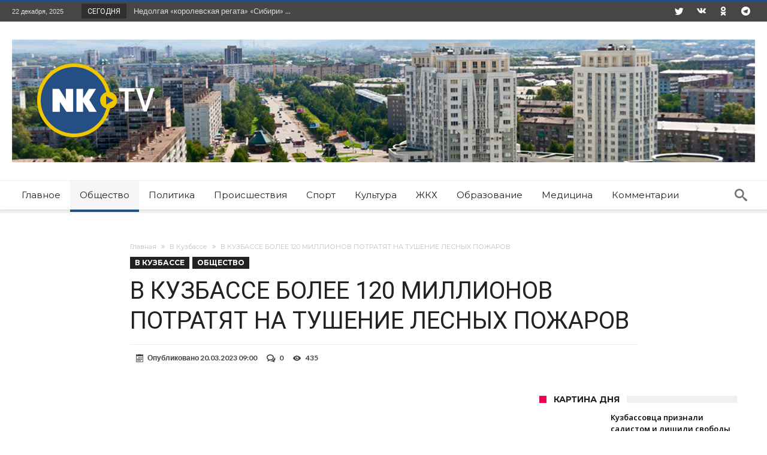

--- FILE ---
content_type: text/html; charset=UTF-8
request_url: https://nk-tv.com/275408.html
body_size: 19270
content:
<!DOCTYPE html>
<html lang="ru-RU" id="html" xmlns:og="http://ogp.me/ns#" xmlns:fb="http://ogp.me/ns/fb#" prefix="og: http://ogp.me/ns#">
<head>
    <meta http-equiv="X-UA-Compatible" content="IE=edge" />
    <meta http-equiv="Content-Type" content="text/html; charset=utf-8"/>
    <meta name="viewport" content="width=device-width, initial-scale=1, maximum-scale=1, user-scalable=0" />

    <title>В КУЗБАССЕ БОЛЕЕ 120 МИЛЛИОНОВ ПОТРАТЯТ НА ТУШЕНИЕ ЛЕСНЫХ ПОЖАРОВ &#8212; Новости Новокузнецка сегодня, новости дня, последние новости</title>
<meta name='robots' content='max-image-preview:large' />
	<style>img:is([sizes="auto" i], [sizes^="auto," i]) { contain-intrinsic-size: 3000px 1500px }</style>
	<link rel='dns-prefetch' href='//fonts.googleapis.com' />
<link rel="alternate" type="application/rss+xml" title="Новости Новокузнецка сегодня, новости дня, последние новости &raquo; Лента" href="https://nk-tv.com/feed" />
<link rel="alternate" type="application/rss+xml" title="Новости Новокузнецка сегодня, новости дня, последние новости &raquo; Лента комментариев" href="https://nk-tv.com/comments/feed" />
<link rel="alternate" type="application/rss+xml" title="Новости Новокузнецка сегодня, новости дня, последние новости &raquo; Лента комментариев к &laquo;В КУЗБАССЕ БОЛЕЕ 120 МИЛЛИОНОВ ПОТРАТЯТ НА ТУШЕНИЕ ЛЕСНЫХ ПОЖАРОВ&raquo;" href="https://nk-tv.com/275408.html/feed" />
<script type="text/javascript">
/* <![CDATA[ */
window._wpemojiSettings = {"baseUrl":"https:\/\/s.w.org\/images\/core\/emoji\/16.0.1\/72x72\/","ext":".png","svgUrl":"https:\/\/s.w.org\/images\/core\/emoji\/16.0.1\/svg\/","svgExt":".svg","source":{"concatemoji":"https:\/\/nk-tv.com\/wp-includes\/js\/wp-emoji-release.min.js"}};
/*! This file is auto-generated */
!function(s,n){var o,i,e;function c(e){try{var t={supportTests:e,timestamp:(new Date).valueOf()};sessionStorage.setItem(o,JSON.stringify(t))}catch(e){}}function p(e,t,n){e.clearRect(0,0,e.canvas.width,e.canvas.height),e.fillText(t,0,0);var t=new Uint32Array(e.getImageData(0,0,e.canvas.width,e.canvas.height).data),a=(e.clearRect(0,0,e.canvas.width,e.canvas.height),e.fillText(n,0,0),new Uint32Array(e.getImageData(0,0,e.canvas.width,e.canvas.height).data));return t.every(function(e,t){return e===a[t]})}function u(e,t){e.clearRect(0,0,e.canvas.width,e.canvas.height),e.fillText(t,0,0);for(var n=e.getImageData(16,16,1,1),a=0;a<n.data.length;a++)if(0!==n.data[a])return!1;return!0}function f(e,t,n,a){switch(t){case"flag":return n(e,"\ud83c\udff3\ufe0f\u200d\u26a7\ufe0f","\ud83c\udff3\ufe0f\u200b\u26a7\ufe0f")?!1:!n(e,"\ud83c\udde8\ud83c\uddf6","\ud83c\udde8\u200b\ud83c\uddf6")&&!n(e,"\ud83c\udff4\udb40\udc67\udb40\udc62\udb40\udc65\udb40\udc6e\udb40\udc67\udb40\udc7f","\ud83c\udff4\u200b\udb40\udc67\u200b\udb40\udc62\u200b\udb40\udc65\u200b\udb40\udc6e\u200b\udb40\udc67\u200b\udb40\udc7f");case"emoji":return!a(e,"\ud83e\udedf")}return!1}function g(e,t,n,a){var r="undefined"!=typeof WorkerGlobalScope&&self instanceof WorkerGlobalScope?new OffscreenCanvas(300,150):s.createElement("canvas"),o=r.getContext("2d",{willReadFrequently:!0}),i=(o.textBaseline="top",o.font="600 32px Arial",{});return e.forEach(function(e){i[e]=t(o,e,n,a)}),i}function t(e){var t=s.createElement("script");t.src=e,t.defer=!0,s.head.appendChild(t)}"undefined"!=typeof Promise&&(o="wpEmojiSettingsSupports",i=["flag","emoji"],n.supports={everything:!0,everythingExceptFlag:!0},e=new Promise(function(e){s.addEventListener("DOMContentLoaded",e,{once:!0})}),new Promise(function(t){var n=function(){try{var e=JSON.parse(sessionStorage.getItem(o));if("object"==typeof e&&"number"==typeof e.timestamp&&(new Date).valueOf()<e.timestamp+604800&&"object"==typeof e.supportTests)return e.supportTests}catch(e){}return null}();if(!n){if("undefined"!=typeof Worker&&"undefined"!=typeof OffscreenCanvas&&"undefined"!=typeof URL&&URL.createObjectURL&&"undefined"!=typeof Blob)try{var e="postMessage("+g.toString()+"("+[JSON.stringify(i),f.toString(),p.toString(),u.toString()].join(",")+"));",a=new Blob([e],{type:"text/javascript"}),r=new Worker(URL.createObjectURL(a),{name:"wpTestEmojiSupports"});return void(r.onmessage=function(e){c(n=e.data),r.terminate(),t(n)})}catch(e){}c(n=g(i,f,p,u))}t(n)}).then(function(e){for(var t in e)n.supports[t]=e[t],n.supports.everything=n.supports.everything&&n.supports[t],"flag"!==t&&(n.supports.everythingExceptFlag=n.supports.everythingExceptFlag&&n.supports[t]);n.supports.everythingExceptFlag=n.supports.everythingExceptFlag&&!n.supports.flag,n.DOMReady=!1,n.readyCallback=function(){n.DOMReady=!0}}).then(function(){return e}).then(function(){var e;n.supports.everything||(n.readyCallback(),(e=n.source||{}).concatemoji?t(e.concatemoji):e.wpemoji&&e.twemoji&&(t(e.twemoji),t(e.wpemoji)))}))}((window,document),window._wpemojiSettings);
/* ]]> */
</script>
<style id='wp-emoji-styles-inline-css' type='text/css'>

	img.wp-smiley, img.emoji {
		display: inline !important;
		border: none !important;
		box-shadow: none !important;
		height: 1em !important;
		width: 1em !important;
		margin: 0 0.07em !important;
		vertical-align: -0.1em !important;
		background: none !important;
		padding: 0 !important;
	}
</style>
<link rel='stylesheet' id='wp-block-library-css' href='https://nk-tv.com/wp-includes/css/dist/block-library/style.min.css' type='text/css' media='all' />
<style id='classic-theme-styles-inline-css' type='text/css'>
/*! This file is auto-generated */
.wp-block-button__link{color:#fff;background-color:#32373c;border-radius:9999px;box-shadow:none;text-decoration:none;padding:calc(.667em + 2px) calc(1.333em + 2px);font-size:1.125em}.wp-block-file__button{background:#32373c;color:#fff;text-decoration:none}
</style>
<style id='global-styles-inline-css' type='text/css'>
:root{--wp--preset--aspect-ratio--square: 1;--wp--preset--aspect-ratio--4-3: 4/3;--wp--preset--aspect-ratio--3-4: 3/4;--wp--preset--aspect-ratio--3-2: 3/2;--wp--preset--aspect-ratio--2-3: 2/3;--wp--preset--aspect-ratio--16-9: 16/9;--wp--preset--aspect-ratio--9-16: 9/16;--wp--preset--color--black: #000000;--wp--preset--color--cyan-bluish-gray: #abb8c3;--wp--preset--color--white: #ffffff;--wp--preset--color--pale-pink: #f78da7;--wp--preset--color--vivid-red: #cf2e2e;--wp--preset--color--luminous-vivid-orange: #ff6900;--wp--preset--color--luminous-vivid-amber: #fcb900;--wp--preset--color--light-green-cyan: #7bdcb5;--wp--preset--color--vivid-green-cyan: #00d084;--wp--preset--color--pale-cyan-blue: #8ed1fc;--wp--preset--color--vivid-cyan-blue: #0693e3;--wp--preset--color--vivid-purple: #9b51e0;--wp--preset--gradient--vivid-cyan-blue-to-vivid-purple: linear-gradient(135deg,rgba(6,147,227,1) 0%,rgb(155,81,224) 100%);--wp--preset--gradient--light-green-cyan-to-vivid-green-cyan: linear-gradient(135deg,rgb(122,220,180) 0%,rgb(0,208,130) 100%);--wp--preset--gradient--luminous-vivid-amber-to-luminous-vivid-orange: linear-gradient(135deg,rgba(252,185,0,1) 0%,rgba(255,105,0,1) 100%);--wp--preset--gradient--luminous-vivid-orange-to-vivid-red: linear-gradient(135deg,rgba(255,105,0,1) 0%,rgb(207,46,46) 100%);--wp--preset--gradient--very-light-gray-to-cyan-bluish-gray: linear-gradient(135deg,rgb(238,238,238) 0%,rgb(169,184,195) 100%);--wp--preset--gradient--cool-to-warm-spectrum: linear-gradient(135deg,rgb(74,234,220) 0%,rgb(151,120,209) 20%,rgb(207,42,186) 40%,rgb(238,44,130) 60%,rgb(251,105,98) 80%,rgb(254,248,76) 100%);--wp--preset--gradient--blush-light-purple: linear-gradient(135deg,rgb(255,206,236) 0%,rgb(152,150,240) 100%);--wp--preset--gradient--blush-bordeaux: linear-gradient(135deg,rgb(254,205,165) 0%,rgb(254,45,45) 50%,rgb(107,0,62) 100%);--wp--preset--gradient--luminous-dusk: linear-gradient(135deg,rgb(255,203,112) 0%,rgb(199,81,192) 50%,rgb(65,88,208) 100%);--wp--preset--gradient--pale-ocean: linear-gradient(135deg,rgb(255,245,203) 0%,rgb(182,227,212) 50%,rgb(51,167,181) 100%);--wp--preset--gradient--electric-grass: linear-gradient(135deg,rgb(202,248,128) 0%,rgb(113,206,126) 100%);--wp--preset--gradient--midnight: linear-gradient(135deg,rgb(2,3,129) 0%,rgb(40,116,252) 100%);--wp--preset--font-size--small: 13px;--wp--preset--font-size--medium: 20px;--wp--preset--font-size--large: 36px;--wp--preset--font-size--x-large: 42px;--wp--preset--spacing--20: 0.44rem;--wp--preset--spacing--30: 0.67rem;--wp--preset--spacing--40: 1rem;--wp--preset--spacing--50: 1.5rem;--wp--preset--spacing--60: 2.25rem;--wp--preset--spacing--70: 3.38rem;--wp--preset--spacing--80: 5.06rem;--wp--preset--shadow--natural: 6px 6px 9px rgba(0, 0, 0, 0.2);--wp--preset--shadow--deep: 12px 12px 50px rgba(0, 0, 0, 0.4);--wp--preset--shadow--sharp: 6px 6px 0px rgba(0, 0, 0, 0.2);--wp--preset--shadow--outlined: 6px 6px 0px -3px rgba(255, 255, 255, 1), 6px 6px rgba(0, 0, 0, 1);--wp--preset--shadow--crisp: 6px 6px 0px rgba(0, 0, 0, 1);}:where(.is-layout-flex){gap: 0.5em;}:where(.is-layout-grid){gap: 0.5em;}body .is-layout-flex{display: flex;}.is-layout-flex{flex-wrap: wrap;align-items: center;}.is-layout-flex > :is(*, div){margin: 0;}body .is-layout-grid{display: grid;}.is-layout-grid > :is(*, div){margin: 0;}:where(.wp-block-columns.is-layout-flex){gap: 2em;}:where(.wp-block-columns.is-layout-grid){gap: 2em;}:where(.wp-block-post-template.is-layout-flex){gap: 1.25em;}:where(.wp-block-post-template.is-layout-grid){gap: 1.25em;}.has-black-color{color: var(--wp--preset--color--black) !important;}.has-cyan-bluish-gray-color{color: var(--wp--preset--color--cyan-bluish-gray) !important;}.has-white-color{color: var(--wp--preset--color--white) !important;}.has-pale-pink-color{color: var(--wp--preset--color--pale-pink) !important;}.has-vivid-red-color{color: var(--wp--preset--color--vivid-red) !important;}.has-luminous-vivid-orange-color{color: var(--wp--preset--color--luminous-vivid-orange) !important;}.has-luminous-vivid-amber-color{color: var(--wp--preset--color--luminous-vivid-amber) !important;}.has-light-green-cyan-color{color: var(--wp--preset--color--light-green-cyan) !important;}.has-vivid-green-cyan-color{color: var(--wp--preset--color--vivid-green-cyan) !important;}.has-pale-cyan-blue-color{color: var(--wp--preset--color--pale-cyan-blue) !important;}.has-vivid-cyan-blue-color{color: var(--wp--preset--color--vivid-cyan-blue) !important;}.has-vivid-purple-color{color: var(--wp--preset--color--vivid-purple) !important;}.has-black-background-color{background-color: var(--wp--preset--color--black) !important;}.has-cyan-bluish-gray-background-color{background-color: var(--wp--preset--color--cyan-bluish-gray) !important;}.has-white-background-color{background-color: var(--wp--preset--color--white) !important;}.has-pale-pink-background-color{background-color: var(--wp--preset--color--pale-pink) !important;}.has-vivid-red-background-color{background-color: var(--wp--preset--color--vivid-red) !important;}.has-luminous-vivid-orange-background-color{background-color: var(--wp--preset--color--luminous-vivid-orange) !important;}.has-luminous-vivid-amber-background-color{background-color: var(--wp--preset--color--luminous-vivid-amber) !important;}.has-light-green-cyan-background-color{background-color: var(--wp--preset--color--light-green-cyan) !important;}.has-vivid-green-cyan-background-color{background-color: var(--wp--preset--color--vivid-green-cyan) !important;}.has-pale-cyan-blue-background-color{background-color: var(--wp--preset--color--pale-cyan-blue) !important;}.has-vivid-cyan-blue-background-color{background-color: var(--wp--preset--color--vivid-cyan-blue) !important;}.has-vivid-purple-background-color{background-color: var(--wp--preset--color--vivid-purple) !important;}.has-black-border-color{border-color: var(--wp--preset--color--black) !important;}.has-cyan-bluish-gray-border-color{border-color: var(--wp--preset--color--cyan-bluish-gray) !important;}.has-white-border-color{border-color: var(--wp--preset--color--white) !important;}.has-pale-pink-border-color{border-color: var(--wp--preset--color--pale-pink) !important;}.has-vivid-red-border-color{border-color: var(--wp--preset--color--vivid-red) !important;}.has-luminous-vivid-orange-border-color{border-color: var(--wp--preset--color--luminous-vivid-orange) !important;}.has-luminous-vivid-amber-border-color{border-color: var(--wp--preset--color--luminous-vivid-amber) !important;}.has-light-green-cyan-border-color{border-color: var(--wp--preset--color--light-green-cyan) !important;}.has-vivid-green-cyan-border-color{border-color: var(--wp--preset--color--vivid-green-cyan) !important;}.has-pale-cyan-blue-border-color{border-color: var(--wp--preset--color--pale-cyan-blue) !important;}.has-vivid-cyan-blue-border-color{border-color: var(--wp--preset--color--vivid-cyan-blue) !important;}.has-vivid-purple-border-color{border-color: var(--wp--preset--color--vivid-purple) !important;}.has-vivid-cyan-blue-to-vivid-purple-gradient-background{background: var(--wp--preset--gradient--vivid-cyan-blue-to-vivid-purple) !important;}.has-light-green-cyan-to-vivid-green-cyan-gradient-background{background: var(--wp--preset--gradient--light-green-cyan-to-vivid-green-cyan) !important;}.has-luminous-vivid-amber-to-luminous-vivid-orange-gradient-background{background: var(--wp--preset--gradient--luminous-vivid-amber-to-luminous-vivid-orange) !important;}.has-luminous-vivid-orange-to-vivid-red-gradient-background{background: var(--wp--preset--gradient--luminous-vivid-orange-to-vivid-red) !important;}.has-very-light-gray-to-cyan-bluish-gray-gradient-background{background: var(--wp--preset--gradient--very-light-gray-to-cyan-bluish-gray) !important;}.has-cool-to-warm-spectrum-gradient-background{background: var(--wp--preset--gradient--cool-to-warm-spectrum) !important;}.has-blush-light-purple-gradient-background{background: var(--wp--preset--gradient--blush-light-purple) !important;}.has-blush-bordeaux-gradient-background{background: var(--wp--preset--gradient--blush-bordeaux) !important;}.has-luminous-dusk-gradient-background{background: var(--wp--preset--gradient--luminous-dusk) !important;}.has-pale-ocean-gradient-background{background: var(--wp--preset--gradient--pale-ocean) !important;}.has-electric-grass-gradient-background{background: var(--wp--preset--gradient--electric-grass) !important;}.has-midnight-gradient-background{background: var(--wp--preset--gradient--midnight) !important;}.has-small-font-size{font-size: var(--wp--preset--font-size--small) !important;}.has-medium-font-size{font-size: var(--wp--preset--font-size--medium) !important;}.has-large-font-size{font-size: var(--wp--preset--font-size--large) !important;}.has-x-large-font-size{font-size: var(--wp--preset--font-size--x-large) !important;}
:where(.wp-block-post-template.is-layout-flex){gap: 1.25em;}:where(.wp-block-post-template.is-layout-grid){gap: 1.25em;}
:where(.wp-block-columns.is-layout-flex){gap: 2em;}:where(.wp-block-columns.is-layout-grid){gap: 2em;}
:root :where(.wp-block-pullquote){font-size: 1.5em;line-height: 1.6;}
</style>
<link rel='stylesheet' id='woohoo-google-fonts-css' href='https://fonts.googleapis.com/css?family=Oswald%3A400%2C300%2C700%7CLato%3A400%2C300%2C700%2C900%7CWork+Sans%3A400%2C300%2C500%2C600%2C700%2C800%2C900%7COpen+Sans%3A400%2C600%2C700%2C800%7CPlayfair+Display%3A400%2C700%2C900%2C400italic%7CRaleway%3A400%2C300%2C500%2C600%2C700%2C800%2C900%7CRoboto%3A400%2C300%2C100%2C700%7CMontserrat%3A400%2C700&#038;subset=latin%2Cgreek%2Cgreek-ext%2Cvietnamese%2Ccyrillic-ext%2Clatin-ext%2Ccyrillic' type='text/css' media='all' />
<link rel='stylesheet' id='woohoo-default-css' href='https://nk-tv.com/wp-content/themes/woohoo/css/style.css' type='text/css' media='all' />
<style id='woohoo-default-inline-css' type='text/css'>
body.category-8 div.bdaia-blocks div.bdaia-post-rating{display: none !important;}body.category-8 div.bdaia-blocks div.bdaia-post-author-name{display: none !important;}body.category-9 div.bdaia-blocks div.bdaia-post-rating{display: none !important;}body.category-9 div.bdaia-blocks div.bdaia-post-author-name{display: none !important;}body.category-10 div.bdaia-blocks div.bdaia-post-rating{display: none !important;}body.category-10 div.bdaia-blocks div.bdaia-post-author-name{display: none !important;}body.category-25 div.bdaia-blocks div.bdaia-post-rating{display: none !important;}body.category-25 div.bdaia-blocks div.bdaia-post-author-name{display: none !important;}body.category-20 div.bdaia-blocks div.bdaia-post-rating{display: none !important;}body.category-20 div.bdaia-blocks div.bdaia-post-author-name{display: none !important;}body.category-1 div.bdaia-blocks div.bdaia-post-rating{display: none !important;}body.category-1 div.bdaia-blocks div.bdaia-post-author-name{display: none !important;}div.topbar div.top-left-area div.breaking-news-items div.breaking-cont{max-width: 410px;}
</style>
<link rel='stylesheet' id='wooohoo-ilightbox-skin-css' href='https://nk-tv.com/wp-content/themes/woohoo/css/ilightbox/dark-skin/skin.css' type='text/css' media='all' />
<link rel='stylesheet' id='wooohoo-ilightbox-skin-black-css' href='https://nk-tv.com/wp-content/themes/woohoo/css/ilightbox/metro-black-skin/skin.css' type='text/css' media='all' />
<script type="text/javascript" id="jquery-core-js-extra">
/* <![CDATA[ */
var bd_w_blocks = {"bdaia_w_ajax_url":"https:\/\/nk-tv.com\/wp-admin\/admin-ajax.php","bdaia_w_ajax_nonce":"c1da68ce52"};
var bd_blocks = {"bdaia_ajax_url":"https:\/\/nk-tv.com\/wp-admin\/admin-ajax.php","bdaia_ajaxnonce":"c1da68ce52"};
var bd_script = {"post_id":"275408","ajaxurl":"https:\/\/nk-tv.com\/wp-admin\/admin-ajax.php"};
/* ]]> */
</script>
<script type="text/javascript" src="https://nk-tv.com/wp-includes/js/jquery/jquery.min.js" id="jquery-core-js"></script>
<script type="text/javascript" src="https://nk-tv.com/wp-includes/js/jquery/jquery-migrate.min.js" id="jquery-migrate-js"></script>
<script type="text/javascript" id="woohoo-views-js-extra">
/* <![CDATA[ */
var woohoo_views_c = {"admin_ajax_url":"https:\/\/nk-tv.com\/wp-admin\/admin-ajax.php","post_id":"275408"};
/* ]]> */
</script>
<script type="text/javascript" src="https://nk-tv.com/wp-content/themes/woohoo/js/views.js" id="woohoo-views-js"></script>
<link rel="https://api.w.org/" href="https://nk-tv.com/wp-json/" /><link rel="alternate" title="JSON" type="application/json" href="https://nk-tv.com/wp-json/wp/v2/posts/275408" /><link rel="EditURI" type="application/rsd+xml" title="RSD" href="https://nk-tv.com/xmlrpc.php?rsd" />
<meta name="generator" content="WordPress 6.8.3" />
<link rel="canonical" href="https://nk-tv.com/275408.html" />
<link rel='shortlink' href='https://nk-tv.com/?p=275408' />
<link rel="alternate" title="oEmbed (JSON)" type="application/json+oembed" href="https://nk-tv.com/wp-json/oembed/1.0/embed?url=https%3A%2F%2Fnk-tv.com%2F275408.html" />
<link rel="alternate" title="oEmbed (XML)" type="text/xml+oembed" href="https://nk-tv.com/wp-json/oembed/1.0/embed?url=https%3A%2F%2Fnk-tv.com%2F275408.html&#038;format=xml" />
        <script type="text/javascript">
            /* <![CDATA[ */
            var sf_position = '0';
            var sf_templates = "<a href=\"{search_url_escaped}\"><span class=\"sf_text\">\u0421\u043c\u043e\u0442\u0440\u0435\u0442\u044c \u0432\u0441\u0451<\/span><\/a>";
            var sf_input = '.search-live';
            jQuery(document).ready(function(){
                jQuery(sf_input).ajaxyLiveSearch({"expand":false,"searchUrl":"https:\/\/nk-tv.com\/?s=%s","text":"Search","delay":500,"iwidth":180,"width":315,"ajaxUrl":"https:\/\/nk-tv.com\/wp-admin\/admin-ajax.php","rtl":0});
                jQuery(".live-search_ajaxy-selective-input").keyup(function() {
                    var width = jQuery(this).val().length * 8;
                    if(width < 50) {
                        width = 50;
                    }
                    jQuery(this).width(width);
                });
                jQuery(".live-search_ajaxy-selective-search").click(function() {
                    jQuery(this).find(".live-search_ajaxy-selective-input").focus();
                });
                jQuery(".live-search_ajaxy-selective-close").click(function() {
                    jQuery(this).parent().remove();
                });
            });
            /* ]]> */
        </script>
    <link rel="shortcut icon" href="https://nk-tv.com/wp-content/uploads/2018/07/favicon-1-1.ico" type="image/x-icon" /><link rel="apple-touch-icon-precomposed" href="https://nk-tv.com/wp-content/uploads/2018/07/logo57.png" /><link rel="apple-touch-icon-precomposed" sizes="114x114" href="https://nk-tv.com/wp-content/uploads/2018/07/logo114.png" /><link rel="apple-touch-icon-precomposed" sizes="72x72" href="https://nk-tv.com/wp-content/uploads/2018/07/logo72.png" /><link rel="apple-touch-icon-precomposed" sizes="144x144" href="https://nk-tv.com/wp-content/uploads/2018/07/logo144.png" /><!-- Global site tag (gtag.js) - Google Analytics -->
<script async src="https://www.googletagmanager.com/gtag/js?id=UA-157809369-1"></script>
<script>
  window.dataLayer = window.dataLayer || [];
  function gtag(){dataLayer.push(arguments);}
  gtag('js', new Date());

  gtag('config', 'UA-157809369-1');
</script><script type="text/javascript">
/* <![CDATA[ */
var userRating = {"ajaxurl":"https://nk-tv.com/wp-admin/admin-ajax.php" , "your_rating":"" , "nonce":"c1da68ce52"};
var userLike = {"ajaxurl":"https://nk-tv.com/wp-admin/admin-ajax.php" , "nonce":"c1da68ce52"};
/* ]]> */
var bdaia_theme_uri = 'https://nk-tv.com/wp-content/themes/woohoo';
</script>
<style type="text/css">

</style>
<!-- START - Heateor Open Graph Meta Tags 1.1.9 -->
<link rel="canonical" href="https://nk-tv.com/275408.html"/>
<meta name="description" content="Заместитель губернатора Кузбасса Андрей Панов сообщил о&nbsp;том, что в&nbsp;регионе утвердили документ, в&nbsp;котором прописан алгоритм действий в&nbsp;случае возникновения лесных пожаров на&nbsp;территории области. Как рассказал Андрей Панов, в&nbsp;основе документа планы тушения пожаров на&nbsp;"/>
<meta property="og:locale" content="ru_RU"/>
<meta property="og:site_name" content="Новости Новокузнецка сегодня, новости дня, последние новости"/>
<meta property="og:title" content="В КУЗБАССЕ БОЛЕЕ 120 МИЛЛИОНОВ ПОТРАТЯТ НА ТУШЕНИЕ ЛЕСНЫХ ПОЖАРОВ"/>
<meta property="og:url" content="https://nk-tv.com/275408.html"/>
<meta property="og:type" content="article"/>
<meta property="og:image" content="https://nk-tv.com/wp-content/uploads/2023/03/Screenshot_20230319_182655.jpg"/>
<meta property="og:description" content="Заместитель губернатора Кузбасса Андрей Панов сообщил о&nbsp;том, что в&nbsp;регионе утвердили документ, в&nbsp;котором прописан алгоритм действий в&nbsp;случае возникновения лесных пожаров на&nbsp;территории области. Как рассказал Андрей Панов, в&nbsp;основе документа планы тушения пожаров на&nbsp;"/>
<meta name="twitter:title" content="В КУЗБАССЕ БОЛЕЕ 120 МИЛЛИОНОВ ПОТРАТЯТ НА ТУШЕНИЕ ЛЕСНЫХ ПОЖАРОВ"/>
<meta name="twitter:url" content="https://nk-tv.com/275408.html"/>
<meta name="twitter:description" content="Заместитель губернатора Кузбасса Андрей Панов сообщил о&nbsp;том, что в&nbsp;регионе утвердили документ, в&nbsp;котором прописан алгоритм действий в&nbsp;случае возникновения лесных пожаров на&nbsp;территории области. Как рассказал Андрей Панов, в&nbsp;основе документа планы тушения пожаров на&nbsp;"/>
<meta name="twitter:image" content="https://nk-tv.com/wp-content/uploads/2023/03/Screenshot_20230319_182655.jpg"/>
<meta name="twitter:card" content="summary_large_image"/>
<meta itemprop="name" content="В КУЗБАССЕ БОЛЕЕ 120 МИЛЛИОНОВ ПОТРАТЯТ НА ТУШЕНИЕ ЛЕСНЫХ ПОЖАРОВ"/>
<meta itemprop="description" content="Заместитель губернатора Кузбасса Андрей Панов сообщил о&nbsp;том, что в&nbsp;регионе утвердили документ, в&nbsp;котором прописан алгоритм действий в&nbsp;случае возникновения лесных пожаров на&nbsp;территории области. Как рассказал Андрей Панов, в&nbsp;основе документа планы тушения пожаров на&nbsp;"/>
<meta itemprop="image" content="https://nk-tv.com/wp-content/uploads/2023/03/Screenshot_20230319_182655.jpg"/>
<!-- END - Heateor Open Graph Meta Tags -->

</head>
<body class="wp-singular post-template-default single single-post postid-275408 single-format-standard wp-theme-woohoo " itemscope=itemscope itemtype="https://schema.org/WebPage">

<div class="page-outer bdaia-header-default bdaia-lazyload  sticky-nav-on  bdaia-post-template-style8  bdaia-sidebar-right ">
	<div class="bg-cover"></div>
			<aside id="bd-MobileSiderbar">

							<div class="search-mobile">
					<form role="search" method="get" class="search-form" action="https://nk-tv.com/">
				<label>
					<span class="screen-reader-text">Найти:</span>
					<input type="search" class="search-field" placeholder="Поиск&hellip;" value="" name="s" />
				</label>
				<input type="submit" class="search-submit" value="Поиск" />
			</form>				</div>
			
			<div id="mobile-menu"></div>

							<div class="widget-social-links bdaia-social-io-colored">
					<div class="sl-widget-inner">
						<div class="bdaia-social-io bdaia-social-io-size-35">
<a class=" bdaia-io-url-twitter" title="Twitter" href="https://twitter.com/NK_TV_com" target="_blank"><span class="bdaia-io bdaia-io-twitter"></span></a>
<a class=" bdaia-io-url-vk" title="vk.com" href="http://vk.com/public48252897"  target="_blank" ><span class="bdaia-io bdaia-io-vk"></span></a>
<a class=" bdaia-io-url-okru" title="ok.ru" href="http://www.odnoklassniki.ru/group/51572146438300/topics"  target="_blank" ><span class="bdaia-io bdaia-io-okru"></span></a>
<a class=" bdaia-io-url-telegram" title="Telegram" href="https://t.me/nktvcom" target="_blank"><span class="bdaia-io bdaia-io-telegram"></span></a>
</div>					</div>
				</div>
			
		</aside>
	
	<div id="page">
		<div class="inner-wrapper">
			<div id="warp" class="clearfix  bdaia-sidebar-right ">
				
<div class="header-wrapper">

			<div class="bdayh-click-open">
			<div class="bd-ClickOpen bd-ClickAOpen">
				<span></span>
			</div>
		</div>
	
	
	<div class="cfix"></div>
	<div class="topbar" >
		<div class="bd-container">

			
			<div class="top-left-area">
				<span class="bdaia-current-time"> 22 декабря, 2025</span>
				
<div class="breaking-news-items">
	 <span class="breaking-title">СЕГОДНЯ</span>	<div class="breaking-cont">
		<ul class="webticker">
							<li>
					<h4>
						<a href="https://nk-tv.com/264841.html" rel="bookmark">
							<span style="display: none" class="bdaia-io bdaia-io-chevron_right"></span>
							&nbsp;&nbsp;&nbsp;Недолгая «королевская регата» «Сибири» ...						</a>
					</h4>
				</li>
								<li>
					<h4>
						<a href="https://nk-tv.com/256482.html" rel="bookmark">
							<span style="display: none" class="bdaia-io bdaia-io-chevron_right"></span>
							&nbsp;&nbsp;&nbsp;Новокузнечанка попросила откликнуться хозяев потерявшегося далматинца...						</a>
					</h4>
				</li>
								<li>
					<h4>
						<a href="https://nk-tv.com/219284.html" rel="bookmark">
							<span style="display: none" class="bdaia-io bdaia-io-chevron_right"></span>
							&nbsp;&nbsp;&nbsp;Жителя Кузбасса, 19 лет скрывавшегося от полиции, судят в Новокузнецке...						</a>
					</h4>
				</li>
								<li>
					<h4>
						<a href="https://nk-tv.com/219336.html" rel="bookmark">
							<span style="display: none" class="bdaia-io bdaia-io-chevron_right"></span>
							&nbsp;&nbsp;&nbsp;Новокузнецкие гаишники «срежиссировали» нарушение на дороге...						</a>
					</h4>
				</li>
								<li>
					<h4>
						<a href="https://nk-tv.com/212336.html" rel="bookmark">
							<span style="display: none" class="bdaia-io bdaia-io-chevron_right"></span>
							&nbsp;&nbsp;&nbsp;Археология для чайников: клады в Новокузнецке и Кузбассе...						</a>
					</h4>
				</li>
								<li>
					<h4>
						<a href="https://nk-tv.com/214935.html" rel="bookmark">
							<span style="display: none" class="bdaia-io bdaia-io-chevron_right"></span>
							&nbsp;&nbsp;&nbsp;Имя новое, суть старая...						</a>
					</h4>
				</li>
								<li>
					<h4>
						<a href="https://nk-tv.com/215663.html" rel="bookmark">
							<span style="display: none" class="bdaia-io bdaia-io-chevron_right"></span>
							&nbsp;&nbsp;&nbsp;13 лет колонии за клубную разборку...						</a>
					</h4>
				</li>
								<li>
					<h4>
						<a href="https://nk-tv.com/214550.html" rel="bookmark">
							<span style="display: none" class="bdaia-io bdaia-io-chevron_right"></span>
							&nbsp;&nbsp;&nbsp;«Искренне Ваш Альберт Ленский»...						</a>
					</h4>
				</li>
								<li>
					<h4>
						<a href="https://nk-tv.com/311502.html" rel="bookmark">
							<span style="display: none" class="bdaia-io bdaia-io-chevron_right"></span>
							&nbsp;&nbsp;&nbsp;«Медведи» в овертайме уступили «Чайке»...						</a>
					</h4>
				</li>
								<li>
					<h4>
						<a href="https://nk-tv.com/311499.html" rel="bookmark">
							<span style="display: none" class="bdaia-io bdaia-io-chevron_right"></span>
							&nbsp;&nbsp;&nbsp;«Металлург» не справился с «Нефтяником»...						</a>
					</h4>
				</li>
								<li>
					<h4>
						<a href="https://nk-tv.com/311461.html" rel="bookmark">
							<span style="display: none" class="bdaia-io bdaia-io-chevron_right"></span>
							&nbsp;&nbsp;&nbsp;Кузбассовца признали садистом и лишили свободы за искалеченную собаку...						</a>
					</h4>
				</li>
								<li>
					<h4>
						<a href="https://nk-tv.com/311490.html" rel="bookmark">
							<span style="display: none" class="bdaia-io bdaia-io-chevron_right"></span>
							&nbsp;&nbsp;&nbsp;Кузбасского «положенца» отправили на особый режим...						</a>
					</h4>
				</li>
								<li>
					<h4>
						<a href="https://nk-tv.com/311458.html" rel="bookmark">
							<span style="display: none" class="bdaia-io bdaia-io-chevron_right"></span>
							&nbsp;&nbsp;&nbsp;В выборах главы новокузнечанам отказано...						</a>
					</h4>
				</li>
								<li>
					<h4>
						<a href="https://nk-tv.com/311453.html" rel="bookmark">
							<span style="display: none" class="bdaia-io bdaia-io-chevron_right"></span>
							&nbsp;&nbsp;&nbsp;Обвинительный вердикт для экс-директора Новокузнецкого ДРСУ...						</a>
					</h4>
				</li>
								<li>
					<h4>
						<a href="https://nk-tv.com/311447.html" rel="bookmark">
							<span style="display: none" class="bdaia-io bdaia-io-chevron_right"></span>
							&nbsp;&nbsp;&nbsp;В Кузбассе остановили переселение жителей с подработанных территорий...						</a>
					</h4>
				</li>
								<li>
					<h4>
						<a href="https://nk-tv.com/311441.html" rel="bookmark">
							<span style="display: none" class="bdaia-io bdaia-io-chevron_right"></span>
							&nbsp;&nbsp;&nbsp;Госуслуги блокируют в России...						</a>
					</h4>
				</li>
								<li>
					<h4>
						<a href="https://nk-tv.com/311438.html" rel="bookmark">
							<span style="display: none" class="bdaia-io bdaia-io-chevron_right"></span>
							&nbsp;&nbsp;&nbsp;СибГИУ в Новокузнецке капитально отремонтируют за 2 миллиарда рублей...						</a>
					</h4>
				</li>
								<li>
					<h4>
						<a href="https://nk-tv.com/311433.html" rel="bookmark">
							<span style="display: none" class="bdaia-io bdaia-io-chevron_right"></span>
							&nbsp;&nbsp;&nbsp;Станет роскошью? Кузбассовцы столкнутся с ростом цен на связь и интернет...						</a>
					</h4>
				</li>
						</ul>
	</div>
</div>			</div>

			
			<div class="top-right-area">
				<div class="bdaia-social-io bdaia-social-io-size-32">
<a class=" bdaia-io-url-twitter" title="Twitter" href="https://twitter.com/NK_TV_com" target="_blank"><span class="bdaia-io bdaia-io-twitter"></span></a>
<a class=" bdaia-io-url-vk" title="vk.com" href="http://vk.com/public48252897"  target="_blank" ><span class="bdaia-io bdaia-io-vk"></span></a>
<a class=" bdaia-io-url-okru" title="ok.ru" href="http://www.odnoklassniki.ru/group/51572146438300/topics"  target="_blank" ><span class="bdaia-io bdaia-io-okru"></span></a>
<a class=" bdaia-io-url-telegram" title="Telegram" href="https://t.me/nktvcom" target="_blank"><span class="bdaia-io bdaia-io-telegram"></span></a>
</div>			</div>
		</div>
	</div>
	<div class="cfix"></div>

	
	
			<header class="header-container">
			<div class="bd-container">
				
    <div class="logo">
        <h2 class="site-title">                                <a href="https://nk-tv.com/" rel="home" title="Новости Новокузнецка сегодня, новости дня, последние новости">
                <img src="http://nk-tv.com/wp-content/uploads/2018/06/221.png" alt="Новости Новокузнецка сегодня, новости дня, последние новости" />
            </a>
                    <script>jQuery(document).ready(function($) { var retina = window.devicePixelRatio > 1 ? true : false; if( retina ) { jQuery('.header-wrapper .logo img').attr('src', 'http://nk-tv.com/wp-content/uploads/2018/06/221.png'); jQuery('.header-wrapper .logo img').attr('width', ''); } });</script>
                	    </h2>    </div><!-- End Logo -->
				
			</div>
		</header>
	
	
<div class="cfix"></div>
<nav id="navigation" class="">
	<div class="navigation-wrapper">
		<div class="bd-container">
			<div class="primary-menu">
															<a class="nav-logo" title="Новости Новокузнецка сегодня, новости дня, последние новости" href="https://nk-tv.com/">
							<img src="https://nk-tv.com/wp-content/uploads/2018/06/221_205.png" width="195" height="48" alt="Новости Новокузнецка сегодня, новости дня, последние новости" />
						</a>
																	<ul id="menu-primary">
					<li id="menu-item-114" class=" menu-item menu-item-type-taxonomy menu-item-object-category bd_depth- bd_menu_item " ><a href="https://nk-tv.com/category/%d0%b3%d0%bb%d0%b0%d0%b2%d0%bd%d0%be%d0%b5">  <span class="menu-label" style="" >Главное</span></a>

<div class="mega-menu-content">
</div><li id="menu-item-116" class=" menu-item menu-item-type-taxonomy menu-item-object-category current-post-ancestor current-menu-parent current-post-parent bd_depth- bd_menu_item " ><a href="https://nk-tv.com/category/%d0%be%d0%b1%d1%89%d0%b5%d1%81%d1%82%d0%b2%d0%be">  <span class="menu-label" style="" >Общество</span></a>

<div class="mega-menu-content">
</div><li id="menu-item-119" class=" menu-item menu-item-type-taxonomy menu-item-object-category bd_depth- bd_menu_item " ><a href="https://nk-tv.com/category/%d0%bf%d0%be%d0%bb%d0%b8%d1%82%d0%b8%d0%ba%d0%b0">  <span class="menu-label" style="" >Политика</span></a>

<div class="mega-menu-content">
</div><li id="menu-item-122" class=" menu-item menu-item-type-taxonomy menu-item-object-category bd_depth- bd_menu_item " ><a href="https://nk-tv.com/category/%d0%bf%d1%80%d0%be%d0%b8%d1%81%d1%88%d0%b5%d1%81%d1%82%d0%b2%d0%b8%d1%8f">  <span class="menu-label" style="" >Происшествия</span></a>

<div class="mega-menu-content">
</div><li id="menu-item-126" class=" menu-item menu-item-type-taxonomy menu-item-object-category bd_depth- bd_menu_item " ><a href="https://nk-tv.com/category/%d1%81%d0%bf%d0%be%d1%80%d1%82">  <span class="menu-label" style="" >Спорт</span></a>

<div class="mega-menu-content">
</div><li id="menu-item-105623" class=" menu-item menu-item-type-taxonomy menu-item-object-category bd_depth- bd_menu_item " ><a href="https://nk-tv.com/category/%d0%ba%d1%83%d0%bb%d1%8c%d1%82%d1%83%d1%80%d0%b0">  <span class="menu-label" style="" >Культура</span></a>

<div class="mega-menu-content">
</div><li id="menu-item-105622" class=" menu-item menu-item-type-taxonomy menu-item-object-category bd_depth- bd_menu_item " ><a href="https://nk-tv.com/category/%d0%b6%d0%ba%d1%85">  <span class="menu-label" style="" >ЖКХ</span></a>

<div class="mega-menu-content">
</div><li id="menu-item-105625" class=" menu-item menu-item-type-taxonomy menu-item-object-category bd_depth- bd_menu_item " ><a href="https://nk-tv.com/category/%d0%be%d0%b1%d1%80%d0%b0%d0%b7%d0%be%d0%b2%d0%b0%d0%bd%d0%b8%d0%b5">  <span class="menu-label" style="" >Образование</span></a>

<div class="mega-menu-content">
</div><li id="menu-item-105624" class=" menu-item menu-item-type-taxonomy menu-item-object-category bd_depth- bd_menu_item " ><a href="https://nk-tv.com/category/%d0%bc%d0%b5%d0%b4%d0%b8%d1%86%d0%b8%d0%bd%d0%b0">  <span class="menu-label" style="" >Медицина</span></a>

<div class="mega-menu-content">
</div><li id="menu-item-210822" class=" menu-item menu-item-type-post_type menu-item-object-page bd_depth- bd_menu_item " ><a href="https://nk-tv.com/%d0%ba%d0%be%d0%bc%d0%bc%d0%b5%d0%bd%d1%82%d0%b0%d1%80%d0%b8%d0%b8">  <span class="menu-label" style="" >Комментарии</span></a>

<div class="mega-menu-content">
</div>				</ul>
			</div>

            <div class="nav-right-area">
			
							<div class="bdaia-nav-search">
					<span class="bdaia-ns-btn bdaia-io bdaia-io-search"></span>
					<div class="bdaia-ns-wrap">
						<div class="bdaia-ns-content">
							<div class="bdaia-ns-inner">
								<form method="get" id="searchform" action="https://nk-tv.com/">
									<input type="text" class="bbd-search-field search-live" id="s" name="s" value="Поиск" onfocus="if (this.value == 'Поиск') {this.value = '';}" onblur="if (this.value == '') {this.value = 'Поиск';}"  />
									<button type="submit" class="bbd-search-btn"><span class="bdaia-io bdaia-io-search"></span></button>
								</form>
							</div>
						</div>
					</div>
				</div>
			
			
			
			
            </div>

			
			<div class="cfix"></div>
		</div>
	</div>
</nav>
<div class="cfix"></div>

</div>



				
                <div class="bd-container">
</div>

								
                
                
																				<div class="bdMain">

	<div class="bd-container bdaia-post-template">

					<header class="bdaia-post-header">
				<div xmlns:v="http://rdf.data-vocabulary.org/#"  class="bdaia-crumb-container"><span typeof="v:Breadcrumb"><a rel="v:url" property="v:title" class="crumbs-home" href="https://nk-tv.com">Главная</a></span> <span class="delimiter"><span class="bdaia-io bdaia-io-angle-double-right"></span></span> <span typeof="v:Breadcrumb"><a rel="v:url" property="v:title" href="https://nk-tv.com/category/%d0%b2-%d0%ba%d1%83%d0%b7%d0%b1%d0%b0%d1%81%d1%81%d0%b5">В Кузбассе</a></span> <span class="delimiter"><span class="bdaia-io bdaia-io-angle-double-right"></span></span> <span class="current">В КУЗБАССЕ БОЛЕЕ 120 МИЛЛИОНОВ ПОТРАТЯТ НА ТУШЕНИЕ ЛЕСНЫХ ПОЖАРОВ</span></div><div class="bdayh-clearfix"></div><!-- END breadcrumbs. -->									<div class="bdaia-category">
						<a class="bd-cat-link bd-cat-8" href="https://nk-tv.com/category/%d0%b2-%d0%ba%d1%83%d0%b7%d0%b1%d0%b0%d1%81%d1%81%d0%b5">В Кузбассе</a>
<a class="bd-cat-link bd-cat-2" href="https://nk-tv.com/category/%d0%be%d0%b1%d1%89%d0%b5%d1%81%d1%82%d0%b2%d0%be">Общество</a>
					</div>
					<!-- END category. -->
				
				<div class="bdaia-post-title">
					<h1 class="post-title entry-title"><span>В КУЗБАССЕ БОЛЕЕ 120 МИЛЛИОНОВ ПОТРАТЯТ НА ТУШЕНИЕ ЛЕСНЫХ ПОЖАРОВ</span></h1>
				</div>
				<!-- END Post Title. -->

				
<div class="bdaia-meta-info">

	
			<div class="bdaia-post-date"><span class='bdaia-io bdaia-io-calendar'></span>Опубликовано&nbsp;<span class="bdayh-date">20.03.2023 09:00</span></div>
	
	
			<div class="bdaia-post-comment"><span class='bdaia-io bdaia-io-bubbles4'></span><a href="https://nk-tv.com/275408.html#respond">0</a></div>
	
	
			<div class="bdaia-post-view">
			<span class='bdaia-io bdaia-io-eye4'></span>
			435		</div>
	
</div>
<!-- END Meta Info. -->
			</header>
		
		<div class="bd-main bdaia-site-content" id="bdaia-primary">

			<div id="content" role="main">

				
					<article id="post-275408" class="hentry post-275408 post type-post status-publish format-standard has-post-thumbnail category-8 category-2"  itemscope itemtype="https://schema.org/Article">

						<div class="bdaia-post-content">
							
																			<div class="bdaia-post-featured-image">
											<img width="850" height="491" src="https://nk-tv.com/wp-content/uploads/2023/03/Screenshot_20230319_182655-850x491.jpg" class="attachment-bdaia-large size-bdaia-large wp-post-image" alt="" decoding="async" fetchpriority="high" />																					</div>
										<!-- END Featured Image. -->

									
								
							
							
	<div class="bdaia-p-top-e3-desktop"><div class="bdaia-e3-container"><!-- Yandex.RTB R-A-488399-2 -->
<div id="yandex_rtb_R-A-488399-2"></div>
<script type="text/javascript">
    (function(w, d, n, s, t) {
        w[n] = w[n] || [];
        w[n].push(function() {
            Ya.Context.AdvManager.render({
                blockId: "R-A-488399-2",
                renderTo: "yandex_rtb_R-A-488399-2",
                async: true
            });
        });
        t = d.getElementsByTagName("script")[0];
        s = d.createElement("script");
        s.type = "text/javascript";
        s.src = "//an.yandex.ru/system/context.js";
        s.async = true;
        t.parentNode.insertBefore(s, t);
    })(this, this.document, "yandexContextAsyncCallbacks");
</script>

<!--<img src="https://nk-tv.com/wp-content/uploads/2018/07/newnk-tv_banner_850x100.png"/>--> </div></div>

							
							
<p><strong>Заместитель губернатора Кузбасса Андрей Панов сообщил о&nbsp;том, что в&nbsp;регионе утвердили документ, в&nbsp;котором прописан алгоритм действий в&nbsp;случае возникновения лесных пожаров на&nbsp;территории области.</strong></p>



<p>Как рассказал Андрей Панов, в&nbsp;основе документа планы тушения пожаров на&nbsp;территории 19 лесничеств. При угрозе возникновения ЧС&nbsp;планируют привлечь 1192 единицы техники и&nbsp;3266 человек.</p>



<p>В&nbsp;этом году на&nbsp;обеспечение пожарной безопасности в&nbsp;лесах и&nbsp;тушение лесных пожаров в&nbsp;Кузбассе выделили 122,4 миллиона рублей. При этом, 68,2 миллиона из&nbsp;них выделили из&nbsp;федерального бюджета, 41,9&nbsp;— из&nbsp;областного и&nbsp;12,3 миллиона&nbsp;— средства арендаторов лесных участков.</p>



<p>Также замгубернатора сообщил, что в&nbsp;рамках проекта «Сохранение лесов» за&nbsp;счёт федерального бюджета в&nbsp;2023 году закупят 5 единиц специализированной техники для тушения лесных пожаров на&nbsp;общую сумму 7,8 миллионов рублей. Так, за&nbsp;федеральные средства закупят вездеход, две моторных лодки и&nbsp;два прицепных модуля, а&nbsp;за&nbsp;областной дополнительно закупят три пожарных автоцистерны.</p>



<p>Источник: novokuznetsk. su</p>



<p>Фото: МЧС Кузбасс</p>

							
							
						</div><!-- END Post Content. -->

						<footer>
							
							
							
							
	<div class="bdaia-p-bottom-e3-desktop"><div class="bdaia-e3-container"><script type="text/javascript" src="//yandex.st/share/share.js" charset="utf-8"></script><div class="yashare-auto-init" data-yashareL10n="ru" data-yashareType="icon" data-yashareQuickServices="yaru,vkontakte,facebook,twitter,odnoklassniki,moimir,lj,moikrug,gplus"></div> </div></div>

							<div class="bdaia-post-next-prev">
	<div class="bdaia-post-prev-post">
		<a href="https://nk-tv.com/275406.html" rel="prev"><span>Предыдущая статья</span> КУЗБАСС В ЭТОМ ГОДУ ПОЗЕЛЕНЕЕТ</a>	</div>
	<div class="bdaia-post-next-post">
		<a href="https://nk-tv.com/275484.html" rel="next"><span>Следующая статья</span> Серийного вора, с «корочками» электрика, отправили в колонию</a>	</div>
</div>
<!-- END Previous/Next article. -->
													</footer>

						<span style=display:none itemprop=author itemscope itemtype="https://schema.org/Person">
	<meta itemprop=name content="oksana">
</span>

<meta itemprop=interactionCount content="UserComments:0">

<meta itemprop=datePublished content="2023-03-20T09:00:00+00:00">
<meta itemprop=dateModified content="2023-03-20T09:00:00+00:00">

<meta itemscope itemprop=mainEntityOfPage itemtype="https://schema.org/WebPage" itemid="https://nk-tv.com/275408.html">
<span style=display:none itemprop=publisher itemscope itemtype="https://schema.org/Organization">
	<span style=display:none itemprop=logo itemscope itemtype="https://schema.org/ImageObject">
		<meta itemprop="url" content="http://nk-tv.com/wp-content/uploads/2018/06/221.png">
	</span>
	<meta itemprop=name content="Новости Новокузнецка сегодня, новости дня, последние новости">
</span>
<meta itemprop=headline content="В КУЗБАССЕ БОЛЕЕ 120 МИЛЛИОНОВ ПОТРАТЯТ НА ТУШЕНИЕ ЛЕСНЫХ ПОЖАРОВ">
<span style=display:none itemprop=image itemscope itemtype="https://schema.org/ImageObject">
	<meta itemprop=url content="https://nk-tv.com/wp-content/uploads/2023/03/Screenshot_20230319_182655.jpg">
	<meta itemprop=width content=1240>
	<meta itemprop=height content=540>
</span>
					</article>

					
<div class="bdayh-clearfix"></div>
<section id="bdaia-ralated-posts" class="bdaia-ralated-posts">

    <div class="bdaia-ralated-posts-head">
        <ul>
                            <li id="nav-more-ralated">
                    <a href="#content-more-ralated">Похожие статьи</a>
                </li>
            
            
                            <li id="nav-more-cat">
                    <a href="#content-more-cat">
                        Еще&nbsp;В Кузбассе                    </a>
                </li>
            
        </ul>
    </div>

    
<div class="bdaia-ralated-content bdaia-posts-grid light grid-3col" id="content-more-ralated">
    <ul class="bdaia-posts-grid-list">
        <li class="bdaia-posts-grid-post post-item post-id post post-264841 type-post status-publish format-standard has-post-thumbnail hentry category-9 category-1 category-19 category-11 category-2">
	<div class="bdaia-posts-grid-post-inner">
					<div class="post-image">
				
				<a href="https://nk-tv.com/264841.html">
					<img width="320" height="220" src="https://nk-tv.com/wp-content/uploads/2022/07/90E262DA-237C-47AF-A632-ED9F8257D644-320x220.jpeg" class="attachment-bdaia-widget size-bdaia-widget wp-post-image" alt="" decoding="async" />				</a>
			</div>
				<div class="bdayh-post-header">
			<h3 class="entry-title"><a href="https://nk-tv.com/264841.html" >Недолгая «королевская регата» «Сибири» </a></h3>			<div class="bdaia-post-excerpt">Проспект Октябрьский – одну из главных магистралей Новокузнецка – начали застраивать тольк&#8230;</div>
			<div class="bbd-post-cat">
				<div class="bbd-post-cat-content">
					<div class="bdayh-post-meta-date">
						<span class="bdayh-date">03.08.2022 09:06</span>					</div>
					<span class="bdayh-post-meta-time-read"><span class='bdaia-io bdaia-io-clock'></span> 1&nbsp;min read</span>
				</div>
			</div>
		</div>
	</div>
</li><li class="bdaia-posts-grid-post post-item post-id post post-256482 type-post status-publish format-standard has-post-thumbnail hentry category-9 category-2">
	<div class="bdaia-posts-grid-post-inner">
					<div class="post-image">
				
				<a href="https://nk-tv.com/256482.html">
					<img width="320" height="220" src="https://nk-tv.com/wp-content/uploads/2021/12/Screenshot_20211227_180747-1-320x220.jpg" class="attachment-bdaia-widget size-bdaia-widget wp-post-image" alt="" decoding="async" />				</a>
			</div>
				<div class="bdayh-post-header">
			<h3 class="entry-title"><a href="https://nk-tv.com/256482.html" >Новокузнечанка попросила откликнуться хозяев потерявшегося далматинца</a></h3>			<div class="bdaia-post-excerpt">Жительница Новокузнецка разыскивает хозяев породистой собаки, спасенной от голодной смерти&#8230;</div>
			<div class="bbd-post-cat">
				<div class="bbd-post-cat-content">
					<div class="bdayh-post-meta-date">
						<span class="bdayh-date">28.12.2021 10:30</span>					</div>
					<span class="bdayh-post-meta-time-read"><span class='bdaia-io bdaia-io-clock'></span> 2&nbsp;second read </span>
				</div>
			</div>
		</div>
	</div>
</li><li class="bdaia-posts-grid-post post-item post-id post post-219284 type-post status-publish format-standard has-post-thumbnail hentry category-6">
	<div class="bdaia-posts-grid-post-inner">
					<div class="post-image">
				
				<a href="https://nk-tv.com/219284.html">
					<img width="320" height="220" src="https://nk-tv.com/wp-content/uploads/2019/02/IMG_7116-320x220.jpg" class="attachment-bdaia-widget size-bdaia-widget wp-post-image" alt="" decoding="async" loading="lazy" />				</a>
			</div>
				<div class="bdayh-post-header">
			<h3 class="entry-title"><a href="https://nk-tv.com/219284.html" >Жителя Кузбасса, 19 лет скрывавшегося от полиции, судят в Новокузнецке</a></h3>			<div class="bdaia-post-excerpt">В Кемеровском областном суде (постоянное судебное присутствие в Новокузнецке) начались слу&#8230;</div>
			<div class="bbd-post-cat">
				<div class="bbd-post-cat-content">
					<div class="bdayh-post-meta-date">
						<span class="bdayh-date">14.10.2019 10:29</span>					</div>
					<span class="bdayh-post-meta-time-read"><span class='bdaia-io bdaia-io-clock'></span> 2&nbsp;min read</span>
				</div>
			</div>
		</div>
	</div>
</li><li class="bdaia-posts-grid-post post-item post-id post post-219336 type-post status-publish format-standard has-post-thumbnail hentry category-6">
	<div class="bdaia-posts-grid-post-inner">
					<div class="post-image">
				
				<a href="https://nk-tv.com/219336.html">
					<img width="320" height="220" src="https://nk-tv.com/wp-content/uploads/2019/02/IMG_7138-320x220.jpg" class="attachment-bdaia-widget size-bdaia-widget wp-post-image" alt="" decoding="async" loading="lazy" />				</a>
			</div>
				<div class="bdayh-post-header">
			<h3 class="entry-title"><a href="https://nk-tv.com/219336.html" >Новокузнецкие гаишники «срежиссировали» нарушение на дороге</a></h3>			<div class="bdaia-post-excerpt">Так считают представители следственных органов, которые инкриминируют двум сотрудникам дор&#8230;</div>
			<div class="bbd-post-cat">
				<div class="bbd-post-cat-content">
					<div class="bdayh-post-meta-date">
						<span class="bdayh-date">15.09.2019 10:05</span>					</div>
					<span class="bdayh-post-meta-time-read"><span class='bdaia-io bdaia-io-clock'></span> 1&nbsp;min read</span>
				</div>
			</div>
		</div>
	</div>
</li><li class="bdaia-posts-grid-post post-item post-id post post-212336 type-post status-publish format-standard has-post-thumbnail hentry category-6">
	<div class="bdaia-posts-grid-post-inner">
					<div class="post-image">
				
				<a href="https://nk-tv.com/212336.html">
					<img width="320" height="220" src="https://nk-tv.com/wp-content/uploads/2018/08/Археология-2-320x220.jpg" class="attachment-bdaia-widget size-bdaia-widget wp-post-image" alt="" decoding="async" loading="lazy" />				</a>
			</div>
				<div class="bdayh-post-header">
			<h3 class="entry-title"><a href="https://nk-tv.com/212336.html" >Археология для чайников: клады в Новокузнецке и Кузбассе</a></h3>			<div class="bdaia-post-excerpt">Может, помните мультфильм времён СССР про Тигрёнка и его друзей, которые искали клад, а Дю&#8230;</div>
			<div class="bbd-post-cat">
				<div class="bbd-post-cat-content">
					<div class="bdayh-post-meta-date">
						<span class="bdayh-date">30.11.2018 08:48</span>					</div>
					<span class="bdayh-post-meta-time-read"><span class='bdaia-io bdaia-io-clock'></span> 2&nbsp;min read</span>
				</div>
			</div>
		</div>
	</div>
</li><li class="bdaia-posts-grid-post post-item post-id post post-214935 type-post status-publish format-standard has-post-thumbnail hentry category-7">
	<div class="bdaia-posts-grid-post-inner">
					<div class="post-image">
				
				<a href="https://nk-tv.com/214935.html">
					<img width="320" height="220" src="https://nk-tv.com/wp-content/uploads/2018/10/347379.742xp-320x220.jpg" class="attachment-bdaia-widget size-bdaia-widget wp-post-image" alt="" decoding="async" loading="lazy" />				</a>
			</div>
				<div class="bdayh-post-header">
			<h3 class="entry-title"><a href="https://nk-tv.com/214935.html" >Имя новое, суть старая</a></h3>			<div class="bdaia-post-excerpt">На рынке жилищных услуг стали появляться УК с новыми названиями. В этот раз процесс переим&#8230;</div>
			<div class="bbd-post-cat">
				<div class="bbd-post-cat-content">
					<div class="bdayh-post-meta-date">
						<span class="bdayh-date">26.11.2018 07:57</span>					</div>
					<span class="bdayh-post-meta-time-read"><span class='bdaia-io bdaia-io-clock'></span> 1&nbsp;min read</span>
				</div>
			</div>
		</div>
	</div>
</li><li class="bdaia-posts-grid-post post-item post-id post post-215663 type-post status-publish format-standard has-post-thumbnail hentry category-6">
	<div class="bdaia-posts-grid-post-inner">
					<div class="post-image">
				
				<a href="https://nk-tv.com/215663.html">
					<img width="320" height="220" src="https://nk-tv.com/wp-content/uploads/2018/11/IMG_6629-320x220.jpg" class="attachment-bdaia-widget size-bdaia-widget wp-post-image" alt="" decoding="async" loading="lazy" />				</a>
			</div>
				<div class="bdayh-post-header">
			<h3 class="entry-title"><a href="https://nk-tv.com/215663.html" >13 лет колонии за клубную разборку</a></h3>			<div class="bdaia-post-excerpt">Рассмотрено уголовное дело о групповой драке у новокузнецкого бара-ресторана «Vittoria» на&#8230;</div>
			<div class="bbd-post-cat">
				<div class="bbd-post-cat-content">
					<div class="bdayh-post-meta-date">
						<span class="bdayh-date">10.10.2018 10:45</span>					</div>
					<span class="bdayh-post-meta-time-read"><span class='bdaia-io bdaia-io-clock'></span> 1&nbsp;min read</span>
				</div>
			</div>
		</div>
	</div>
</li><li class="bdaia-posts-grid-post post-item post-id post post-214550 type-post status-publish format-standard has-post-thumbnail hentry category-6">
	<div class="bdaia-posts-grid-post-inner">
					<div class="post-image">
				
				<a href="https://nk-tv.com/214550.html">
					<img width="320" height="220" src="https://nk-tv.com/wp-content/uploads/2018/10/Альберт-Ленский-1-320x220.jpg" class="attachment-bdaia-widget size-bdaia-widget wp-post-image" alt="" decoding="async" loading="lazy" />				</a>
			</div>
				<div class="bdayh-post-header">
			<h3 class="entry-title"><a href="https://nk-tv.com/214550.html" >«Искренне Ваш Альберт Ленский»</a></h3>			<div class="bdaia-post-excerpt">На сайте городского Совета народных депутатов закончилось голосование по поводу присвоения&#8230;</div>
			<div class="bbd-post-cat">
				<div class="bbd-post-cat-content">
					<div class="bdayh-post-meta-date">
						<span class="bdayh-date">18.09.2018 09:42</span>					</div>
					<span class="bdayh-post-meta-time-read"><span class='bdaia-io bdaia-io-clock'></span> 1&nbsp;min read</span>
				</div>
			</div>
		</div>
	</div>
</li><li class="bdaia-posts-grid-post post-item post-id post post-311502 type-post status-publish format-standard has-post-thumbnail hentry category-9 category-6">
	<div class="bdaia-posts-grid-post-inner">
					<div class="post-image">
				
				<a href="https://nk-tv.com/311502.html">
					<img width="320" height="220" src="https://nk-tv.com/wp-content/uploads/2025/12/Screenshot_2025-12-11-20-39-51-376_com.android.chrome-edit-320x220.jpg" class="attachment-bdaia-widget size-bdaia-widget wp-post-image" alt="" decoding="async" loading="lazy" />				</a>
			</div>
				<div class="bdayh-post-header">
			<h3 class="entry-title"><a href="https://nk-tv.com/311502.html" >«Медведи» в овертайме уступили «Чайке»</a></h3>			<div class="bdaia-post-excerpt">OLIMPBET Молодёжная хоккейная лига. Регулярный чемпионат «Кузнецкие Медведи» &#8212; «Чайк&#8230;</div>
			<div class="bbd-post-cat">
				<div class="bbd-post-cat-content">
					<div class="bdayh-post-meta-date">
						<span class="bdayh-date">21.12.2025 23:33</span>					</div>
					<span class="bdayh-post-meta-time-read"><span class='bdaia-io bdaia-io-clock'></span> 5&nbsp;second read </span>
				</div>
			</div>
		</div>
	</div>
</li><li class="bdaia-posts-grid-post post-item post-id post post-311499 type-post status-publish format-standard has-post-thumbnail hentry category-9 category-6">
	<div class="bdaia-posts-grid-post-inner">
					<div class="post-image">
				
				<a href="https://nk-tv.com/311499.html">
					<img width="320" height="220" src="https://nk-tv.com/wp-content/uploads/2025/12/Screenshot_2025-12-11-20-44-21-184_com.android.chrome-edit-320x220.jpg" class="attachment-bdaia-widget size-bdaia-widget wp-post-image" alt="" decoding="async" loading="lazy" />				</a>
			</div>
				<div class="bdayh-post-header">
			<h3 class="entry-title"><a href="https://nk-tv.com/311499.html" >«Металлург» не справился с «Нефтяником»</a></h3>			<div class="bdaia-post-excerpt">OLIMPBET Чемпионат России &#8212; Всероссийская хоккейная лига. Регулярный чемпионат «Нефт&#8230;</div>
			<div class="bbd-post-cat">
				<div class="bbd-post-cat-content">
					<div class="bdayh-post-meta-date">
						<span class="bdayh-date">21.12.2025 23:30</span>					</div>
					<span class="bdayh-post-meta-time-read"><span class='bdaia-io bdaia-io-clock'></span> 1&nbsp;second read </span>
				</div>
			</div>
		</div>
	</div>
</li><li class="bdaia-posts-grid-post post-item post-id post post-311461 type-post status-publish format-standard has-post-thumbnail hentry category-8 category-1 category-19 category-11 category-2">
	<div class="bdaia-posts-grid-post-inner">
					<div class="post-image">
				
				<a href="https://nk-tv.com/311461.html">
					<img width="320" height="220" src="https://nk-tv.com/wp-content/uploads/2025/12/Screenshot_2025-12-21-19-22-57-558_com.android.chrome-edit-320x220.jpg" class="attachment-bdaia-widget size-bdaia-widget wp-post-image" alt="" decoding="async" loading="lazy" />				</a>
			</div>
				<div class="bdayh-post-header">
			<h3 class="entry-title"><a href="https://nk-tv.com/311461.html" >Кузбассовца признали садистом и лишили свободы за искалеченную собаку</a></h3>			<div class="bdaia-post-excerpt">Суд Куйбышевского района Новокузнецка вынес приговор по уголовному делу о жестоком обращен&#8230;</div>
			<div class="bbd-post-cat">
				<div class="bbd-post-cat-content">
					<div class="bdayh-post-meta-date">
						<span class="bdayh-date">21.12.2025 19:24</span>					</div>
					<span class="bdayh-post-meta-time-read"><span class='bdaia-io bdaia-io-clock'></span> 2&nbsp;second read </span>
				</div>
			</div>
		</div>
	</div>
</li>    </ul>
    <div class="cfix"></div>

		    <div class="bdayh-posts-load-wait">
	        <div class="sk-circle"><div class="sk-circle1 sk-child"></div><div class="sk-circle2 sk-child"></div><div class="sk-circle3 sk-child"></div><div class="sk-circle4 sk-child"></div><div class="sk-circle5 sk-child"></div><div class="sk-circle6 sk-child"></div><div class="sk-circle7 sk-child"></div><div class="sk-circle8 sk-child"></div><div class="sk-circle9 sk-child"></div><div class="sk-circle10 sk-child"></div><div class="sk-circle11 sk-child"></div><div class="sk-circle12 sk-child"></div></div>
	    </div>
	    <div class="bdayh-load-more-btn">
	        <div class="bdaia-grid-loadmore-btn bd-more-btn">
	            Еще<span class="bdaia-io bdaia-io-angle-down"></span>
	        </div>
	    </div>
	</div>

	<script type="text/javascript">
	    jQuery(document).ready(function($) {
	        jQuery('#content-more-ralated .bdayh-load-more-btn .bdaia-grid-loadmore-btn').click(function(){
	            woohoo_more_related();
	        });
	    });
	    var _bdPages = 1;
	    function woohoo_more_related() {
	        _bdPages+=1;

		    var bd_content = jQuery("#content-more-ralated ul.bdaia-posts-grid-list");

	        jQuery("#content-more-ralated .bdayh-posts-load-wait").css("display","block");
	        jQuery("#content-more-ralated .bdayh-load-more-btn").css("display","none");
	        jQuery.ajax({
	            url : "https://nk-tv.com/wp-admin/admin-ajax.php",
	            type : "POST",
	            data : "action=woohoo_related_articles_fun&page_no="+_bdPages+"&tag_id=&post_id=275408&numpost=3",
	            success: function(data) {
	                jQuery("#content-more-ralated .bdayh-posts-load-wait").css("display","none");
	                if (data.trim()!="") {
	                    var content = jQuery(data);
		                bd_content.append(content);
	                    jQuery("#content-more-ralated .bdayh-load-more-btn").css("display","block");
		                var bd_re   = bd_content.find( '.post-image' );
		                bd_re.addClass( 'bdaia-img-show' );
		                i_refresh.refresh();
	                }
	            }
	        }, 'html');
	        return false;
	    }
	</script>
        
<div class="bdaia-ralated-content bdaia-posts-grid light grid-3col" id="content-more-cat">
    <ul class="bdaia-posts-grid-list">
        <li class="bdaia-posts-grid-post post-item post-id post post-311461 type-post status-publish format-standard has-post-thumbnail hentry category-8 category-1 category-19 category-11 category-2">
	<div class="bdaia-posts-grid-post-inner">
					<div class="post-image">
				
				<a href="https://nk-tv.com/311461.html">
					<img width="320" height="220" src="https://nk-tv.com/wp-content/uploads/2025/12/Screenshot_2025-12-21-19-22-57-558_com.android.chrome-edit-320x220.jpg" class="attachment-bdaia-widget size-bdaia-widget wp-post-image" alt="" decoding="async" loading="lazy" />				</a>
			</div>
				<div class="bdayh-post-header">
			<h3 class="entry-title"><a href="https://nk-tv.com/311461.html" >Кузбассовца признали садистом и лишили свободы за искалеченную собаку</a></h3>			<div class="bdaia-post-excerpt">Суд Куйбышевского района Новокузнецка вынес приговор по уголовному делу о жестоком обращен&#8230;</div>
			<div class="bbd-post-cat">
				<div class="bbd-post-cat-content">
					<div class="bdayh-post-meta-date">
						<span class="bdayh-date">21.12.2025 19:24</span>					</div>
					<span class="bdayh-post-meta-time-read"><span class='bdaia-io bdaia-io-clock'></span> 2&nbsp;second read </span>
				</div>
			</div>
		</div>
	</div>
</li><li class="bdaia-posts-grid-post post-item post-id post post-311490 type-post status-publish format-standard has-post-thumbnail hentry category-8 category-1 category-19 category-11 category-2">
	<div class="bdaia-posts-grid-post-inner">
					<div class="post-image">
				
				<a href="https://nk-tv.com/311490.html">
					<img width="320" height="220" src="https://nk-tv.com/wp-content/uploads/2025/12/Screenshot_2025-12-21-20-08-39-304_com.android.chrome-edit-320x220.jpg" class="attachment-bdaia-widget size-bdaia-widget wp-post-image" alt="" decoding="async" loading="lazy" />				</a>
			</div>
				<div class="bdayh-post-header">
			<h3 class="entry-title"><a href="https://nk-tv.com/311490.html" >Кузбасского «положенца» отправили на особый режим</a></h3>			<div class="bdaia-post-excerpt">Кемеровский областной суд постановил обвинительный приговор по уголовному делу, возбужденн&#8230;</div>
			<div class="bbd-post-cat">
				<div class="bbd-post-cat-content">
					<div class="bdayh-post-meta-date">
						<span class="bdayh-date">21.12.2025 09:00</span>					</div>
					<span class="bdayh-post-meta-time-read"><span class='bdaia-io bdaia-io-clock'></span> 4&nbsp;second read </span>
				</div>
			</div>
		</div>
	</div>
</li><li class="bdaia-posts-grid-post post-item post-id post post-311453 type-post status-publish format-standard has-post-thumbnail hentry category-8 category-1 category-19 category-11 category-2">
	<div class="bdaia-posts-grid-post-inner">
					<div class="post-image">
				
				<a href="https://nk-tv.com/311453.html">
					<img width="320" height="220" src="https://nk-tv.com/wp-content/uploads/2025/12/макаревич5-320x220.jpg" class="attachment-bdaia-widget size-bdaia-widget wp-post-image" alt="" decoding="async" loading="lazy" />				</a>
			</div>
				<div class="bdayh-post-header">
			<h3 class="entry-title"><a href="https://nk-tv.com/311453.html" >Обвинительный вердикт для экс-директора Новокузнецкого ДРСУ</a></h3>			<div class="bdaia-post-excerpt">Коллегия присяжных заседателей Кемеровского областного суда (постоянное судебное присутств&#8230;</div>
			<div class="bbd-post-cat">
				<div class="bbd-post-cat-content">
					<div class="bdayh-post-meta-date">
						<span class="bdayh-date">19.12.2025 10:02</span>					</div>
					<span class="bdayh-post-meta-time-read"><span class='bdaia-io bdaia-io-clock'></span> 2&nbsp;second read </span>
				</div>
			</div>
		</div>
	</div>
</li>    </ul>
    <div class="cfix"></div>

		    <div class="bdayh-posts-load-wait">
	        <div class="sk-circle"><div class="sk-circle1 sk-child"></div><div class="sk-circle2 sk-child"></div><div class="sk-circle3 sk-child"></div><div class="sk-circle4 sk-child"></div><div class="sk-circle5 sk-child"></div><div class="sk-circle6 sk-child"></div><div class="sk-circle7 sk-child"></div><div class="sk-circle8 sk-child"></div><div class="sk-circle9 sk-child"></div><div class="sk-circle10 sk-child"></div><div class="sk-circle11 sk-child"></div><div class="sk-circle12 sk-child"></div></div>
	    </div>

	    <div class="bdayh-load-more-btn">
	        <div class="bdaia-grid-loadmore-btn bd-more-btn">
	            Еще&nbsp;В Кузбассе		        <span class="bdaia-io bdaia-io-angle-down"></span>
	        </div>
	    </div>
	</div>

	<script type="text/javascript">
	    jQuery(document).ready(function($) {
	        jQuery('#content-more-cat .bdayh-load-more-btn .bdaia-grid-loadmore-btn').click(function(){
	            woohoo_more_cat();
	        });
	    });
	    var _bdCatPages = 1;
	    function woohoo_more_cat() {
	        _bdCatPages+=1;

		    var bd_content = jQuery("#content-more-cat ul.bdaia-posts-grid-list");

	        jQuery("#content-more-cat .bdayh-posts-load-wait").css("display","block");
	        jQuery("#content-more-cat .bdayh-load-more-btn").css("display","none");
	        jQuery.ajax({
	            url : "https://nk-tv.com/wp-admin/admin-ajax.php",
	            type : "POST",
	            data : "action=woohoo_related_cat_fun&page_no="+_bdCatPages+"&cat_id=8&post_id=275408&numpost=3",
	            success: function(data) {
	                jQuery("#content-more-cat .bdayh-posts-load-wait").css("display","none");
	                if (data.trim()!="") {
	                    var content = jQuery(data);
		                bd_content.append(content);
	                    jQuery("#content-more-cat .bdayh-load-more-btn").css("display","block");
		                var bd_re   = bd_content.find( '.post-image' );
		                bd_re.addClass( 'bdaia-img-show' );
		                i_refresh.refresh();
	                }
	            }
	        }, 'html');
	        return false;
	    }
	</script>

    <script>
        jQuery(document).ready(function()
        {
            $ralated_content     = jQuery( "#bdaia-ralated-posts .bdaia-ralated-content" );
            $ralated_li          = jQuery( "#bdaia-ralated-posts .bdaia-ralated-posts-head ul li" );

            $ralated_content.hide();
            jQuery( "#bdaia-ralated-posts .bdaia-ralated-posts-head ul li:first" ).addClass( "active" ).show();
            jQuery( "#bdaia-ralated-posts .bdaia-ralated-content:first" ).show();

            $ralated_li.click(function()
            {
                $ralated_li.removeClass( "active" );
                jQuery(this).addClass("active");
                $ralated_content.hide();

                var activeTab = jQuery(this).find( "a" ).attr( "href" );
                jQuery(activeTab).fadeIn( "fast" );

                return false;
            });
        });
    </script>
</section>
<div class="bdayh-clearfix"></div>
<!--/ .bdaia-ralated-posts /-->

						<div id="respond" class="comment-respond">
		<h4 class="block-title" id="reply-title"><span class="comment-reply-title">Добавить комментарий <small><a rel="nofollow" id="cancel-comment-reply-link" href="/275408.html#respond" style="display:none;">Отменить ответ</a></small></span></h4><form action="https://nk-tv.com/wp-comments-post.php" method="post" id="commentform" class="comment-form"><p class="comment-notes"><span id="email-notes">Ваш адрес email не будет опубликован.</span> <span class="required-field-message">Обязательные поля помечены <span class="required">*</span></span></p><p class="comment-form-comment"><label for="comment">Комментарий <span class="required">*</span></label> <textarea id="comment" name="comment" cols="45" rows="8" maxlength="65525" required></textarea></p><p class="comment-form-author"><label for="author">Имя <span class="required">*</span></label> <input id="author" name="author" type="text" value="" size="30" maxlength="245" autocomplete="name" required /></p>
<p class="comment-form-email"><label for="email">Email <span class="required">*</span></label> <input id="email" name="email" type="email" value="" size="30" maxlength="100" aria-describedby="email-notes" autocomplete="email" required /></p>
<p class="comment-form-url"><label for="url">Сайт</label> <input id="url" name="url" type="url" value="" size="30" maxlength="200" autocomplete="url" /></p>
<p class="form-submit"><input name="submit" type="submit" id="submit" class="submit" value="Отправить комментарий" /> <input type='hidden' name='comment_post_ID' value='275408' id='comment_post_ID' />
<input type='hidden' name='comment_parent' id='comment_parent' value='0' />
</p><p style="display: none;"><input type="hidden" id="akismet_comment_nonce" name="akismet_comment_nonce" value="74c4d10f86" /></p><p style="display: none !important;"><label>&#916;<textarea name="ak_hp_textarea" cols="45" rows="8" maxlength="100"></textarea></label><input type="hidden" id="ak_js" name="ak_js" value="63"/><script>document.getElementById( "ak_js" ).setAttribute( "value", ( new Date() ).getTime() );</script></p></form>	</div><!-- #respond -->
	
				
				            <section id="bdCheckAlso" class="bdCheckAlso-right">
	            <h4 class="block-title">
		            <span>Смотрите так же</span>
		            <a href="#" id="check-also-close"><span class="bdaia-io bdaia-io-cross"></span></a>
	            </h4>
                                    <div class="check-also-post">
                                                    <figure class="check-also-thumb"  style="background-image:url(https://nk-tv.com/wp-content/uploads/2025/12/Screenshot_2025-12-21-19-22-57-558_com.android.chrome-edit-320x220.jpg);"></figure>
                                                <h2 class="post-title"><a href="https://nk-tv.com/311461.html" rel="bookmark">Кузбассовца признали садистом и лишили свободы за искалеченную собаку</a></h2>

                        <p>Суд Куйбышевского района Новокузнецка вынес приговор по уголовному делу о жестоком обращен&#8230;</p>
                    </div>
                            </section>
        			</div>

		</div>
		<!-- END Content. -->

		
<div class="bd-sidebar theia_sticky">
	<div class="cfix"></div>
	<div class="theiaStickySidebar">
		<div id="bdaia-widget-box1-2" class="widget bdaia-widget bdaia-box1"><h4 class="block-title"><span>Картина дня</span></h4><div class="widget-inner">
		<div class="bdaia-wb-wrap bdaia-wb1 bdaia-wb-idhx8gG bdaia-ajax-pagination-load_more" data-box_nu="wb1" data-box_id="bdaia-wb-idhx8gG" data-paged="1" data-sort_order="" data-ajax_pagination="load_more" data-num_posts="8" data-tag_slug="" data-cat_uid="19" data-cat_uids="" data-max_nu="1" data-total_posts_num="1" data-posts="" data-com_meta="" data-thumbnail="" data-author_meta="" data-date_meta="true" data-review="true" >

			<div class="bdaia-wb-content">
				<div class="bdaia-wb-inner">
					
		<div class="bdaia-wb-article bdaia-wba-small bdaiaFadeIn">
			<article class="with-thumb">

									<div class="bwb-article-img-container">
													
							<a href="https://nk-tv.com/311461.html">
								<img width="104" height="74" src="https://nk-tv.com/wp-content/uploads/2025/12/Screenshot_2025-12-21-19-22-57-558_com.android.chrome-edit-104x74.jpg" class="attachment-bdaia-small size-bdaia-small wp-post-image" alt="" decoding="async" loading="lazy" />							</a>
											</div>
				
				<div class="bwb-article-content-wrapper">
					<header>
						<h3 class="entry-title"><a href="https://nk-tv.com/311461.html"><span>Кузбассовца признали садистом и лишили свободы за искалеченную собаку</span></a></h3>
					</header>

					<footer>
						
							
															<div class="bdaia-post-date"><span class="bdayh-date">21.12.2025 19:24</span></div>
							
							
											</footer>
				</div>
			</article>
		</div>

		
		<div class="bdaia-wb-article bdaia-wba-small bdaiaFadeIn">
			<article class="with-thumb">

									<div class="bwb-article-img-container">
													
							<a href="https://nk-tv.com/311490.html">
								<img width="104" height="74" src="https://nk-tv.com/wp-content/uploads/2025/12/Screenshot_2025-12-21-20-08-39-304_com.android.chrome-edit-104x74.jpg" class="attachment-bdaia-small size-bdaia-small wp-post-image" alt="" decoding="async" loading="lazy" />							</a>
											</div>
				
				<div class="bwb-article-content-wrapper">
					<header>
						<h3 class="entry-title"><a href="https://nk-tv.com/311490.html"><span>Кузбасского «положенца» отправили на особый режим</span></a></h3>
					</header>

					<footer>
						
							
															<div class="bdaia-post-date"><span class="bdayh-date">21.12.2025 09:00</span></div>
							
							
											</footer>
				</div>
			</article>
		</div>

		
		<div class="bdaia-wb-article bdaia-wba-small bdaiaFadeIn">
			<article class="with-thumb">

									<div class="bwb-article-img-container">
													
							<a href="https://nk-tv.com/311458.html">
								<img width="104" height="74" src="https://nk-tv.com/wp-content/uploads/2025/12/мэр-104x74.jpg" class="attachment-bdaia-small size-bdaia-small wp-post-image" alt="" decoding="async" loading="lazy" />							</a>
											</div>
				
				<div class="bwb-article-content-wrapper">
					<header>
						<h3 class="entry-title"><a href="https://nk-tv.com/311458.html"><span>В выборах главы новокузнечанам отказано</span></a></h3>
					</header>

					<footer>
						
							
															<div class="bdaia-post-date"><span class="bdayh-date">19.12.2025 11:11</span></div>
							
							
											</footer>
				</div>
			</article>
		</div>

		
		<div class="bdaia-wb-article bdaia-wba-small bdaiaFadeIn">
			<article class="with-thumb">

									<div class="bwb-article-img-container">
													
							<a href="https://nk-tv.com/311453.html">
								<img width="104" height="74" src="https://nk-tv.com/wp-content/uploads/2025/12/макаревич5-104x74.jpg" class="attachment-bdaia-small size-bdaia-small wp-post-image" alt="" decoding="async" loading="lazy" />							</a>
											</div>
				
				<div class="bwb-article-content-wrapper">
					<header>
						<h3 class="entry-title"><a href="https://nk-tv.com/311453.html"><span>Обвинительный вердикт для экс-директора Новокузнецкого ДРСУ</span></a></h3>
					</header>

					<footer>
						
							
															<div class="bdaia-post-date"><span class="bdayh-date">19.12.2025 10:02</span></div>
							
							
											</footer>
				</div>
			</article>
		</div>

		
		<div class="bdaia-wb-article bdaia-wba-small bdaiaFadeIn">
			<article class="with-thumb">

									<div class="bwb-article-img-container">
													
							<a href="https://nk-tv.com/311450.html">
								<img width="104" height="74" src="https://nk-tv.com/wp-content/uploads/2025/12/Screenshot_2025-12-19-06-13-04-991_com.android.chrome-edit-104x74.jpg" class="attachment-bdaia-small size-bdaia-small wp-post-image" alt="" decoding="async" loading="lazy" srcset="https://nk-tv.com/wp-content/uploads/2025/12/Screenshot_2025-12-19-06-13-04-991_com.android.chrome-edit-104x74.jpg 104w, https://nk-tv.com/wp-content/uploads/2025/12/Screenshot_2025-12-19-06-13-04-991_com.android.chrome-edit-300x213.jpg 300w, https://nk-tv.com/wp-content/uploads/2025/12/Screenshot_2025-12-19-06-13-04-991_com.android.chrome-edit-1024x729.jpg 1024w, https://nk-tv.com/wp-content/uploads/2025/12/Screenshot_2025-12-19-06-13-04-991_com.android.chrome-edit-768x546.jpg 768w, https://nk-tv.com/wp-content/uploads/2025/12/Screenshot_2025-12-19-06-13-04-991_com.android.chrome-edit-850x605.jpg 850w, https://nk-tv.com/wp-content/uploads/2025/12/Screenshot_2025-12-19-06-13-04-991_com.android.chrome-edit.jpg 1220w" sizes="auto, (max-width: 104px) 100vw, 104px" />							</a>
											</div>
				
				<div class="bwb-article-content-wrapper">
					<header>
						<h3 class="entry-title"><a href="https://nk-tv.com/311450.html"><span>Кузбасские подростки похитили 50 плиток шоколада</span></a></h3>
					</header>

					<footer>
						
							
															<div class="bdaia-post-date"><span class="bdayh-date">19.12.2025 06:15</span></div>
							
							
											</footer>
				</div>
			</article>
		</div>

		
		<div class="bdaia-wb-article bdaia-wba-small bdaiaFadeIn">
			<article class="with-thumb">

									<div class="bwb-article-img-container">
													
							<a href="https://nk-tv.com/311426.html">
								<img width="104" height="74" src="https://nk-tv.com/wp-content/uploads/2025/12/насос-104x74.jpg" class="attachment-bdaia-small size-bdaia-small wp-post-image" alt="" decoding="async" loading="lazy" />							</a>
											</div>
				
				<div class="bwb-article-content-wrapper">
					<header>
						<h3 class="entry-title"><a href="https://nk-tv.com/311426.html"><span>Предприниматели из Новокузнецка маскировали контрафакт под зарубежные бренды</span></a></h3>
					</header>

					<footer>
						
							
															<div class="bdaia-post-date"><span class="bdayh-date">18.12.2025 17:14</span></div>
							
							
											</footer>
				</div>
			</article>
		</div>

		
		<div class="bdaia-wb-article bdaia-wba-small bdaiaFadeIn">
			<article class="with-thumb">

									<div class="bwb-article-img-container">
													
							<a href="https://nk-tv.com/311424.html">
								<img width="104" height="74" src="https://nk-tv.com/wp-content/uploads/2025/12/кибер-104x74.jpg" class="attachment-bdaia-small size-bdaia-small wp-post-image" alt="" decoding="async" loading="lazy" />							</a>
											</div>
				
				<div class="bwb-article-content-wrapper">
					<header>
						<h3 class="entry-title"><a href="https://nk-tv.com/311424.html"><span>В Новокузнецке арестована жительница Подмосковья, организовавшая узел связи для телефонных мошенников</span></a></h3>
					</header>

					<footer>
						
							
															<div class="bdaia-post-date"><span class="bdayh-date">18.12.2025 17:13</span></div>
							
							
											</footer>
				</div>
			</article>
		</div>

		
		<div class="bdaia-wb-article bdaia-wba-small bdaiaFadeIn">
			<article class="with-thumb">

									<div class="bwb-article-img-container">
													
							<a href="https://nk-tv.com/311420.html">
								<img width="104" height="74" src="https://nk-tv.com/wp-content/uploads/2025/12/IMG_39132-104x74.jpg" class="attachment-bdaia-small size-bdaia-small wp-post-image" alt="" decoding="async" loading="lazy" />							</a>
											</div>
				
				<div class="bwb-article-content-wrapper">
					<header>
						<h3 class="entry-title"><a href="https://nk-tv.com/311420.html"><span>Убийца девочек-подростков и женщины предстанет перед судом в Кузбассе</span></a></h3>
					</header>

					<footer>
						
							
															<div class="bdaia-post-date"><span class="bdayh-date">18.12.2025 14:51</span></div>
							
							
											</footer>
				</div>
			</article>
		</div>

						</div>
				<div class="bdayh-posts-load-wait">
					<div class="sk-circle"><div class="sk-circle1 sk-child"></div><div class="sk-circle2 sk-child"></div><div class="sk-circle3 sk-child"></div><div class="sk-circle4 sk-child"></div><div class="sk-circle5 sk-child"></div><div class="sk-circle6 sk-child"></div><div class="sk-circle7 sk-child"></div><div class="sk-circle8 sk-child"></div><div class="sk-circle9 sk-child"></div><div class="sk-circle10 sk-child"></div><div class="sk-circle11 sk-child"></div><div class="sk-circle12 sk-child"></div></div>
				</div>
			</div>

							<div class="cfix"></div>
				<script type="text/javascript">
					jQuery(document).ready(function() {
																		jQuery('.bdaia-wb-idhx8gG #bdaia-more-hx8gG').hide();
												jQuery('#bdaia-more-hx8gG .bdaia-wb-mb-inner').click(function(event){ event.preventDefault();
							woohoo_wb_ajax_js( 'hx8gG', '' );
						});
																	});
				</script>
							<div class="bdaia-wb-more-btn" id="bdaia-more-hx8gG">
					<div class="bdaia-wb-mb-inner">
						Еще<span class="bdaia-io bdaia-io-angle-down"></span>
					</div>
				</div>
											</div>

		</div></div><div id="bdaia-widget-e3-10" class="widget bdaia-widget bdaia-widget-e3 "><div class="widget-inner">
<div class="e3-inner"><a href="http://energo-nk.ru/page3/firm/1096/1473"  target="_blank" ><img src="https://nk-tv.com/wp-content/uploads/2021/07/2021-07-15_bann_Vaka_320x208.gif" alt="" /></a></div></div>
</div><div id="bdaia-widget-html-7" class="widget bdaia-widget bdaia-widget-html "><div class="widget-inner">
<!-- Yandex.RTB R-A-488399-1 -->
<div id="yandex_rtb_R-A-488399-1"></div>
<script type="text/javascript">
    (function(w, d, n, s, t) {
        w[n] = w[n] || [];
        w[n].push(function() {
            Ya.Context.AdvManager.render({
                blockId: "R-A-488399-1",
                renderTo: "yandex_rtb_R-A-488399-1",
                async: true
            });
        });
        t = d.getElementsByTagName("script")[0];
        s = d.createElement("script");
        s.type = "text/javascript";
        s.src = "//an.yandex.ru/system/context.js";
        s.async = true;
        t.parentNode.insertBefore(s, t);
    })(this, this.document, "yandexContextAsyncCallbacks");
</script></div>
</div>	</div>
</div>

	</div>


</div>
						                                                                        <div class="bdaia-footer">
	                        
		<div class="bdaia-footer-widgets">
		<div class="bd-container">
			<div class="bdaia-footer-widgets-area footer-col-three">

									<div id="footer-first" class="footer-widget-inner">
						<div id="bdaia-widget-html-6" class="widget bdaia-widget bdaia-widget-html "><div class="widget-inner">
<img src="/images/footer.png" style="/*height: 120px;*/"></div>
</div>					</div>
				
									<div id="footer-second" class="footer-widget-inner">
						<div id="bdaia-widget-html-5" class="widget bdaia-widget bdaia-widget-html "><div class="widget-inner">
		<ul>
			<li>При любом использовании текстовых и видеоматериалов ссылка на nk-tv.com обязательна. </li>
			<li> </li>
			<li><a class="link" href="https://nk-tv.com/2018-07-30_nk-tv-com_Price_2018.pdf">Рекламодателям</a></li>
			<li> </li>
			<li>Интернет-телевидение Новокузнецка</li>
			<li>Регистрационный номер средства массовой информации ЭЛ № ФС 77 — 54884 от 26.07.2013 выдано Федеральной службой по надзору в сфере связи, информационных технологий и массовых коммуникаций (Роскомнадзор)</li>
			<li>Учредитель ООО "Система Связи Кузбасса"</li>
			<li>Генеральный директор Кемская Оксана Олеговна</li>
<li>Главный редактор Кемская Оксана Олеговна</li>
			<li>Телефон редакции: 8-913-130-02-99</li>
<li>Телефон главного редактора: 8-913-130-02-99</li>
			<li>Электронная почта редакции: news@nk-tv.com</li>
		</ul></div>
</div>					</div>
				
									<div id="footer-third" class="footer-widget-inner">
						<div id="bdaia-widget-html-4" class="widget bdaia-widget bdaia-widget-html "><div class="widget-inner">
		<ul>
			<li>Информация, размещённая на сайте Nk-tv.com и содержащая в подписи к материалу ссылку на первоисточник, не является мнением редакции сайта</li>
			<li>18+</li>
			<li>Просим все замечания направлять по адресу: <a href="mailto:news@nk-tv.com">news@nk-tv.com</a></li>
			<li>© ООО «Система Связи Кузбасса»</li>
			<li><a href="/feed">RSS</a></li>
			<li>
<!-- Yandex.Metrika informer -->
<a href="http://metrika.yandex.ru/stat/?id=21274732&from=informer"
target="_blank" rel="nofollow"><img src="//bs.yandex.ru/informer/21274732/3_0_FFFFFFFF_FFFFFFFF_0_pageviews"
style="width:88px; height:31px; border:0;" alt="Яндекс.Метрика" title="Яндекс.Метрика: данные за сегодня (просмотры, визиты и уникальные посетители)" onclick="try{Ya.Metrika.informer({i:this,id:21274732,lang:'ru'});return false}catch(e){}"/></a>
<!-- /Yandex.Metrika informer -->

<!-- Yandex.Metrika counter -->
<script type="text/javascript">
(function (d, w, c) {
    (w[c] = w[c] || []).push(function() {
        try {
            w.yaCounter21274732 = new Ya.Metrika({id:21274732,
                    webvisor:true,
                    clickmap:true,
                    trackLinks:true,
                    accurateTrackBounce:true});
        } catch(e) { }
    });

    var n = d.getElementsByTagName("script")[0],
        s = d.createElement("script"),
        f = function () { n.parentNode.insertBefore(s, n); };
    s.type = "text/javascript";
    s.async = true;
    s.src = (d.location.protocol == "https:" ? "https:" : "http:") + "//mc.yandex.ru/metrika/watch.js";

    if (w.opera == "[object Opera]") {
        d.addEventListener("DOMContentLoaded", f, false);
    } else { f(); }
})(document, window, "yandex_metrika_callbacks");
</script>
<noscript><div><img src="//mc.yandex.ru/watch/21274732" style="position:absolute; left:-9999px;" alt="" /></div></noscript>
<!-- /Yandex.Metrika counter -->	
<!--LiveInternet counter--><script type="text/javascript">document.write("<a href='//www.liveinternet.ru/click' target=_blank><img src='//counter.yadro.ru/hit?t14.3;r" + escape(document.referrer) + ((typeof(screen)=="undefined")?"":";s"+screen.width+"*"+screen.height+"*"+(screen.colorDepth?screen.colorDepth:screen.pixelDepth)) + ";u" + escape(document.URL) + ";" + Math.random() + "' border=0 width=1 height=1 style='width: 1px !important;'  alt='' title='LiveInternet: показано число просмотров за 24 часа, посетителей за 24 часа и за сегодня'></a>")</script><!--/LiveInternet-->
			</li>
		</ul></div>
</div>					</div>
				
				
			</div>
		</div>
	</div><!--Widgets/-->

	                        
	                        
	                        <div class="bdaia-footer-area">
		                        <div class="bd-container">
			                        <div class="bdaia-footer-area-l">
				                        <span class="copyright">Все права на материалы, опубликованные на сайте, защищены в соответствии с российским и международным законодательством об авторском праве и смежных правах.</span>			                        </div>
			                        <div class="bdaia-footer-area-r">
				                        					                        <div class="bdaia-social-io bdaia-social-io-size-32">
<a class=" bdaia-io-url-twitter" title="Twitter" href="https://twitter.com/NK_TV_com" target="_blank"><span class="bdaia-io bdaia-io-twitter"></span></a>
<a class=" bdaia-io-url-vk" title="vk.com" href="http://vk.com/public48252897"  target="_blank" ><span class="bdaia-io bdaia-io-vk"></span></a>
<a class=" bdaia-io-url-okru" title="ok.ru" href="http://www.odnoklassniki.ru/group/51572146438300/topics"  target="_blank" ><span class="bdaia-io bdaia-io-okru"></span></a>
<a class=" bdaia-io-url-telegram" title="Telegram" href="https://t.me/nktvcom" target="_blank"><span class="bdaia-io bdaia-io-telegram"></span></a>
</div>				                        			                        </div>
		                        </div>
	                        </div>
                        </div><!--.bdaia-footer/-->
                    </div>
                </div>
            </div><!-- #page/-->
        </div><!-- .page-outer/-->

                <script type="speculationrules">
{"prefetch":[{"source":"document","where":{"and":[{"href_matches":"\/*"},{"not":{"href_matches":["\/wp-*.php","\/wp-admin\/*","\/wp-content\/uploads\/*","\/wp-content\/*","\/wp-content\/plugins\/*","\/wp-content\/themes\/woohoo\/*","\/*\\?(.+)"]}},{"not":{"selector_matches":"a[rel~=\"nofollow\"]"}},{"not":{"selector_matches":".no-prefetch, .no-prefetch a"}}]},"eagerness":"conservative"}]}
</script>
<div class="gotop" title="Go Top"><span class="bdaia-io bdaia-io-chevron-up"></span></div><div id="reading-position-indicator"></div>
<script>
    </script><script type="text/javascript" id="woohoo-main-js-extra">
/* <![CDATA[ */
var bd = "{\"nonce\":\"c1da68ce52\",\"ajaxurl\":\"https:\\\/\\\/nk-tv.com\\\/wp-admin\\\/admin-ajax.php\",\"is_singular\":true,\"has_lazy_load\":false,\"bd_lazyload\":true,\"mobile_topmenu\":false,\"sticky_sidebar\":true,\"all_lightbox\":true,\"click_to_comments\":false,\"post_reading_position_indicator\":\"1\"}";
/* ]]> */
</script>
<script type="text/javascript" src="https://nk-tv.com/wp-content/themes/woohoo/js/main.js" id="woohoo-main-js"></script>
<script type="text/javascript" src="https://nk-tv.com/wp-includes/js/comment-reply.min.js" id="comment-reply-js" async="async" data-wp-strategy="async"></script>
<script type="text/javascript" src="https://nk-tv.com/wp-content/themes/woohoo/js/search.js" id="bd-search-js"></script>
    </body>
</html>

<!--
Performance optimized by W3 Total Cache. Learn more: https://www.boldgrid.com/w3-total-cache/

Кэширование страницы с использованием Memcached 
Кэширование запросов БД 125/146 за 3.710 секунд с использованием Memcached

Served from: nk-tv.com @ 2025-12-22 03:03:36 by W3 Total Cache
-->

--- FILE ---
content_type: text/html; charset=UTF-8
request_url: https://nk-tv.com/wp-admin/admin-ajax.php?postviews_id=275408&action=postviews&_=1766347417282
body_size: -117
content:
436